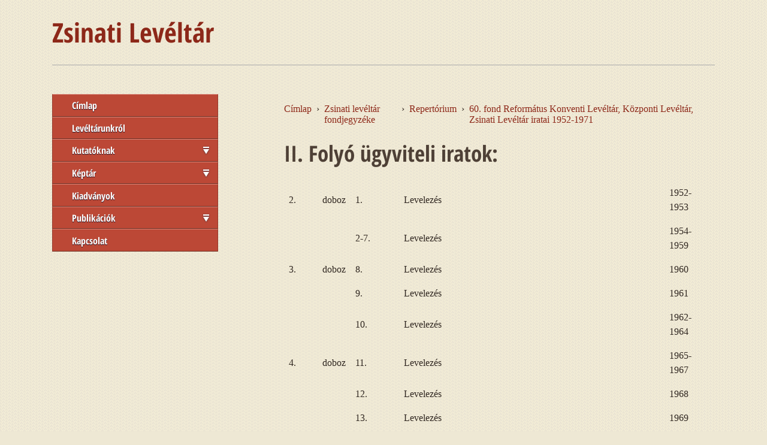

--- FILE ---
content_type: text/html; charset=UTF-8
request_url: https://zsinatileveltar.hu/tartalom/ii-folyo-ugyviteli-iratok
body_size: 4473
content:
<!DOCTYPE html>
<html lang="hu" dir="ltr">
  <head>
    <meta charset="utf-8" />
<meta name="Generator" content="Drupal 10 (https://www.drupal.org)" />
<meta name="MobileOptimized" content="width" />
<meta name="HandheldFriendly" content="true" />
<meta name="viewport" content="width=device-width, initial-scale=1.0" />
<link rel="icon" href="/themes/kystart_theme/favicon.ico" type="image/vnd.microsoft.icon" />
<link rel="alternate" hreflang="hu" href="https://zsinatileveltar.hu/tartalom/ii-folyo-ugyviteli-iratok" />
<link rel="canonical" href="https://zsinatileveltar.hu/tartalom/ii-folyo-ugyviteli-iratok" />
<link rel="shortlink" href="https://zsinatileveltar.hu/node/494" />
<link rel="prev" href="https://zsinatileveltar.hu/tartalom/i-iktato-konyvek" />
<link rel="up" href="https://zsinatileveltar.hu/tartalom/60-fond-reformatus-konventi-leveltar-kozponti-leveltar-zsinati-leveltar-iratai-1952-1971" />
<link rel="next" href="https://zsinatileveltar.hu/tartalom/61-fond-hit-es-szolgalat-mozgalma-iratai-a-reformatus-jovo-cimu-lap-mozgalma-1928-1930" />

    <title>II. Folyó ügyviteli iratok: | Zsinati Levéltár</title>
    <link rel="stylesheet" media="all" href="/files/css/css_LaVZiZmGZ3_CA1sKXVAxaiVgU9T8YmvkzvwPr9k2iwU.css?delta=0&amp;language=hu&amp;theme=kystart_theme&amp;include=eJwrriwuSc3VT0osTtXJBrITi0riSzJSc1P103PykxJz4otLKnNSASmfD1A" />
<link rel="stylesheet" media="all" href="/files/css/css_1bfqu8VlYfla3M_uVxg_BVEtfwP1M-Wha0z2xSlxzMA.css?delta=1&amp;language=hu&amp;theme=kystart_theme&amp;include=eJwrriwuSc3VT0osTtXJBrITi0riSzJSc1P103PykxJz4otLKnNSASmfD1A" />

    
  </head>
  <body>
        <a href="#main-content" class="visually-hidden focusable">
      Ugrás a tartalomra
    </a>
    
      <div class="dialog-off-canvas-main-canvas" data-off-canvas-main-canvas>
    <div class="hidden-md">
  <div class="flex mobile-nav">
    <input type="checkbox" name="toggle-menu" class="hidden" id="toggle-menu">
    <div class="text">
      <label for="toggle-menu" class="toggle toggle--menu">
        Menü
      </label>
    </div>
    <div class="menu w-full">
      
              <ul class="navigation-instance depth-0">
                          <li class="menu-item">
        <a href="https://zsinatileveltar.hu/" data-drupal-link-system-path="&lt;front&gt;">Címlap</a>
        <span class="icon icon--active"></span>
              </li>
                            <li class="menu-item">
        <a href="https://zsinatileveltar.hu/leveltarunkrol" data-drupal-link-system-path="node/2">Levéltárunkról</a>
        <span class="icon icon--active"></span>
              </li>
                            <li class="menu-item expanded">
        <a href="https://zsinatileveltar.hu/kutatoknak" data-drupal-link-system-path="node/3">Kutatóknak</a>
        <span class="icon icon--active"></span>
        <span class="icon icon--arrow"></span>
                                <ul class="depth-1">
                          <li class="menu-item">
        <a href="https://zsinatileveltar.hu/letoltheto-fondjegyzek" data-drupal-link-system-path="letoltheto-fondjegyzek">Letölthető fondjegyzék</a>
        <span class="icon icon--active"></span>
              </li>
                            <li class="menu-item">
        <a href="https://zsinatileveltar.hu/keresheto-fondjegyzek" data-drupal-link-system-path="node/544">Kereshető fondjegyzék</a>
        <span class="icon icon--active"></span>
              </li>
                            <li class="menu-item">
        <a href="https://zsinatileveltar.hu/kutatoknak" data-drupal-link-system-path="node/3">Kutatási szabályzat</a>
        <span class="icon icon--active"></span>
              </li>
              </ul>
  
              </li>
                            <li class="menu-item expanded">
        <a href="https://zsinatileveltar.hu/kepgaleria" data-drupal-link-system-path="image-galleries">Képtár</a>
        <span class="icon icon--active"></span>
        <span class="icon icon--arrow"></span>
                                <ul class="depth-1">
                          <li class="menu-item">
        <a href="https://zsinatileveltar.hu/kepgaleria/tiszai-arviz-1970" title="" data-drupal-link-system-path="node/553">1970. Tiszai árvíz</a>
        <span class="icon icon--active"></span>
              </li>
                            <li class="menu-item">
        <a href="https://zsinatileveltar.hu/kepgaleria/budapest-teologia-1953-1955" title="" data-drupal-link-system-path="node/557">Budapest Teológia 1953-1955</a>
        <span class="icon icon--active"></span>
              </li>
                            <li class="menu-item collapsed">
        <a href="https://zsinatileveltar.hu/kepgaleria/egyetemes-konvent" title="" data-drupal-link-system-path="node/549">Egyetemes Konvent</a>
        <span class="icon icon--active"></span>
              </li>
                            <li class="menu-item collapsed">
        <a href="https://zsinatileveltar.hu/kepgaleria/keresztyen-ifjusagi-egyesulet-kie-ymca" title="" data-drupal-link-system-path="node/555">Keresztyén Ifjúsági Egyesület - KIE (YMCA)</a>
        <span class="icon icon--active"></span>
              </li>
                            <li class="menu-item">
        <a href="https://zsinatileveltar.hu/kepgaleria/rombadontott-templomaink" title="" data-drupal-link-system-path="node/545">Rombadöntött templomaink</a>
        <span class="icon icon--active"></span>
              </li>
                            <li class="menu-item collapsed">
        <a href="https://zsinatileveltar.hu/kepgaleria/soli-deo-gloria-reformatus-diakszovetseg" title="" data-drupal-link-system-path="node/10">Soli Deo Gloria Református Diákszövetség</a>
        <span class="icon icon--active"></span>
              </li>
                            <li class="menu-item">
        <a href="https://zsinatileveltar.hu/kepgaleria/vizsolyi-biblia-hasonmas-kiadas-bemutatoja-1981" title="" data-drupal-link-system-path="node/556">Vizsolyi Biblia 1981</a>
        <span class="icon icon--active"></span>
              </li>
                            <li class="menu-item">
        <a href="https://zsinatileveltar.hu/kepgaleria/zsinati-szekhaz" title="" data-drupal-link-system-path="node/13">Zsinati Székház</a>
        <span class="icon icon--active"></span>
              </li>
                            <li class="menu-item collapsed">
        <a href="https://zsinatileveltar.hu/kepgaleria/zsinat" title="" data-drupal-link-system-path="node/547">Zsinat</a>
        <span class="icon icon--active"></span>
              </li>
              </ul>
  
              </li>
                            <li class="menu-item">
        <a href="https://zsinatileveltar.hu/kiadvanyok" data-drupal-link-system-path="node/61">Kiadványok</a>
        <span class="icon icon--active"></span>
              </li>
                            <li class="menu-item expanded">
        <a href="https://zsinatileveltar.hu/leveltarunk-publikacioi" data-drupal-link-system-path="node/7">Publikációk</a>
        <span class="icon icon--active"></span>
        <span class="icon icon--arrow"></span>
                                <ul class="depth-1">
                          <li class="menu-item">
        <a href="https://zsinatileveltar.hu/ravasz-laszlo-es-a-zsidomentes" data-drupal-link-system-path="node/8">Ravasz László és a zsidómentés</a>
        <span class="icon icon--active"></span>
              </li>
                            <li class="menu-item">
        <a href="https://zsinatileveltar.hu/node/6" data-drupal-link-system-path="node/6">László Ravasz and his role in rescuing jews</a>
        <span class="icon icon--active"></span>
              </li>
                            <li class="menu-item">
        <a href="https://zsinatileveltar.hu/a-magyarorszagi-reformatus-egyhaz-tortenete-a-kommunista-idokben-1945-1989" data-drupal-link-system-path="node/16">A Magyarországi Református Egyház története a kommunista időkben (1945-1989)</a>
        <span class="icon icon--active"></span>
              </li>
                            <li class="menu-item">
        <a href="https://zsinatileveltar.hu/a-reformatus-iskolak-allamositasa" data-drupal-link-system-path="node/146">A református iskolák államosítása</a>
        <span class="icon icon--active"></span>
              </li>
                            <li class="menu-item">
        <a href="https://zsinatileveltar.hu/node/17" data-drupal-link-system-path="node/17">A special circumstance of the spread of the reformed faith in Hungary in the 16th century.</a>
        <span class="icon icon--active"></span>
              </li>
                            <li class="menu-item">
        <a href="https://zsinatileveltar.hu/node/18" data-drupal-link-system-path="node/18">History of the Hungarian Reformed Church through the Communist Era (1945-1989)</a>
        <span class="icon icon--active"></span>
              </li>
                            <li class="menu-item">
        <a href="https://zsinatileveltar.hu/soos-geza-a-jezus-krisztus-jo-viteze" data-drupal-link-system-path="node/145">Soos Géza a &quot;Jézus Krisztus jó vitéze&quot;</a>
        <span class="icon icon--active"></span>
              </li>
                            <li class="menu-item">
        <a href="https://zsinatileveltar.hu/szarszo-43" data-drupal-link-system-path="node/578">Szárszó &#039;43</a>
        <span class="icon icon--active"></span>
              </li>
              </ul>
  
              </li>
                            <li class="menu-item">
        <a href="/kapcsolat">Kapcsolat</a>
        <span class="icon icon--active"></span>
              </li>
              </ul>
  


    </div>
  </div>
</div>
<div class="layout-container">
  <header role="banner" class="site-header">
      <div>
    <div id="block-kystart-theme-site-branding">
  
    
          <div id="site-name"><a href="https://zsinatileveltar.hu/" rel="home">Zsinati Levéltár</a></div>
    
</div>

  </div>

  </header>

  <main role="main">
    <a id="main-content" tabindex="-1"></a>
          <aside class="layout-sidebar-first" role="complementary">
          <div>
    <nav role="navigation" aria-labelledby="block-kystart-theme-main-menu-menu" id="block-kystart-theme-main-menu" class="hidden block-md">
            
  <h2 class="visually-hidden" id="block-kystart-theme-main-menu-menu">Fő navigáció</h2>
  

        
              <ul class="navigation-instance depth-0">
                          <li class="menu-item">
        <a href="https://zsinatileveltar.hu/" data-drupal-link-system-path="&lt;front&gt;">Címlap</a>
        <span class="icon icon--active"></span>
              </li>
                            <li class="menu-item">
        <a href="https://zsinatileveltar.hu/leveltarunkrol" data-drupal-link-system-path="node/2">Levéltárunkról</a>
        <span class="icon icon--active"></span>
              </li>
                            <li class="menu-item expanded">
        <a href="https://zsinatileveltar.hu/kutatoknak" data-drupal-link-system-path="node/3">Kutatóknak</a>
        <span class="icon icon--active"></span>
        <span class="icon icon--arrow"></span>
                                <ul class="depth-1">
                          <li class="menu-item">
        <a href="https://zsinatileveltar.hu/letoltheto-fondjegyzek" data-drupal-link-system-path="letoltheto-fondjegyzek">Letölthető fondjegyzék</a>
        <span class="icon icon--active"></span>
              </li>
                            <li class="menu-item">
        <a href="https://zsinatileveltar.hu/keresheto-fondjegyzek" data-drupal-link-system-path="node/544">Kereshető fondjegyzék</a>
        <span class="icon icon--active"></span>
              </li>
                            <li class="menu-item">
        <a href="https://zsinatileveltar.hu/kutatoknak" data-drupal-link-system-path="node/3">Kutatási szabályzat</a>
        <span class="icon icon--active"></span>
              </li>
              </ul>
  
              </li>
                            <li class="menu-item expanded">
        <a href="https://zsinatileveltar.hu/kepgaleria" data-drupal-link-system-path="image-galleries">Képtár</a>
        <span class="icon icon--active"></span>
        <span class="icon icon--arrow"></span>
                                <ul class="depth-1">
                          <li class="menu-item">
        <a href="https://zsinatileveltar.hu/kepgaleria/tiszai-arviz-1970" title="" data-drupal-link-system-path="node/553">1970. Tiszai árvíz</a>
        <span class="icon icon--active"></span>
              </li>
                            <li class="menu-item">
        <a href="https://zsinatileveltar.hu/kepgaleria/budapest-teologia-1953-1955" title="" data-drupal-link-system-path="node/557">Budapest Teológia 1953-1955</a>
        <span class="icon icon--active"></span>
              </li>
                            <li class="menu-item expanded">
        <a href="https://zsinatileveltar.hu/kepgaleria/egyetemes-konvent" title="" data-drupal-link-system-path="node/549">Egyetemes Konvent</a>
        <span class="icon icon--active"></span>
        <span class="icon icon--arrow"></span>
                                <ul class="depth-2">
                          <li class="menu-item">
        <a href="https://zsinatileveltar.hu/kepgaleria/egyetemes-konvent-1954" title="" data-drupal-link-system-path="node/550">Egyetemes Konvent 1954</a>
        <span class="icon icon--active"></span>
              </li>
                            <li class="menu-item">
        <a href="https://zsinatileveltar.hu/kepgaleria/egyetemes-konvent-1955" title="" data-drupal-link-system-path="node/551">Egyetemes Konvent 1955</a>
        <span class="icon icon--active"></span>
              </li>
                            <li class="menu-item">
        <a href="https://zsinatileveltar.hu/kepgaleria/egyetemes-konvent-1958" title="" data-drupal-link-system-path="node/552">Egyetemes Konvent 1958</a>
        <span class="icon icon--active"></span>
              </li>
              </ul>
  
              </li>
                            <li class="menu-item expanded">
        <a href="https://zsinatileveltar.hu/kepgaleria/keresztyen-ifjusagi-egyesulet-kie-ymca" title="" data-drupal-link-system-path="node/555">Keresztyén Ifjúsági Egyesület - KIE (YMCA)</a>
        <span class="icon icon--active"></span>
        <span class="icon icon--arrow"></span>
                                <ul class="depth-2">
                          <li class="menu-item">
        <a href="https://zsinatileveltar.hu/kepgaleria/walter-teeuwissen" title="" data-drupal-link-system-path="node/554">Walter Teeuwissen</a>
        <span class="icon icon--active"></span>
              </li>
              </ul>
  
              </li>
                            <li class="menu-item">
        <a href="https://zsinatileveltar.hu/kepgaleria/rombadontott-templomaink" title="" data-drupal-link-system-path="node/545">Rombadöntött templomaink</a>
        <span class="icon icon--active"></span>
              </li>
                            <li class="menu-item expanded">
        <a href="https://zsinatileveltar.hu/kepgaleria/soli-deo-gloria-reformatus-diakszovetseg" title="" data-drupal-link-system-path="node/10">Soli Deo Gloria Református Diákszövetség</a>
        <span class="icon icon--active"></span>
        <span class="icon icon--arrow"></span>
                                <ul class="depth-2">
                          <li class="menu-item">
        <a href="https://zsinatileveltar.hu/kepgaleria/balatonszarszo-1943" title="" data-drupal-link-system-path="node/546">Balatonszárszó, 1943</a>
        <span class="icon icon--active"></span>
              </li>
                            <li class="menu-item">
        <a href="/kepgaleria/kis-magyar-daloskonyv">Kis Magyar Daloskönyv</a>
        <span class="icon icon--active"></span>
              </li>
                            <li class="menu-item">
        <a href="/kepgaleria/kollegiumi-kate">Kollégiumi Káté</a>
        <span class="icon icon--active"></span>
              </li>
                            <li class="menu-item">
        <a href="/kepgaleria/konferenciai-enekeskonyv">Konferenciai Énekeskönyv</a>
        <span class="icon icon--active"></span>
              </li>
                            <li class="menu-item">
        <a href="/kepgaleria/memento">Memento</a>
        <span class="icon icon--active"></span>
              </li>
                            <li class="menu-item">
        <a href="/kepgaleria/sdg-kiskate">SDG Kiskáté</a>
        <span class="icon icon--active"></span>
              </li>
                            <li class="menu-item">
        <a href="/kepgaleria/sdg-kozepiskolas-collegium">SDG középiskolás Collegium</a>
        <span class="icon icon--active"></span>
              </li>
                            <li class="menu-item">
        <a href="/kepgaleria/soos-geza-konyv">Soós Géza könyv</a>
        <span class="icon icon--active"></span>
              </li>
                            <li class="menu-item">
        <a href="/kepgaleria/szarszoi-fuzetek-12">Szárszói Füzetek 12.</a>
        <span class="icon icon--active"></span>
              </li>
                            <li class="menu-item">
        <a href="/kepgaleria/tiz-kanon">Tíz kánon</a>
        <span class="icon icon--active"></span>
              </li>
              </ul>
  
              </li>
                            <li class="menu-item">
        <a href="https://zsinatileveltar.hu/kepgaleria/vizsolyi-biblia-hasonmas-kiadas-bemutatoja-1981" title="" data-drupal-link-system-path="node/556">Vizsolyi Biblia 1981</a>
        <span class="icon icon--active"></span>
              </li>
                            <li class="menu-item">
        <a href="https://zsinatileveltar.hu/kepgaleria/zsinati-szekhaz" title="" data-drupal-link-system-path="node/13">Zsinati Székház</a>
        <span class="icon icon--active"></span>
              </li>
                            <li class="menu-item expanded">
        <a href="https://zsinatileveltar.hu/kepgaleria/zsinat" title="" data-drupal-link-system-path="node/547">Zsinat</a>
        <span class="icon icon--active"></span>
        <span class="icon icon--arrow"></span>
                                <ul class="depth-2">
                          <li class="menu-item">
        <a href="https://zsinatileveltar.hu/kepgaleria/1881-debreceni-zsinat" title="" data-drupal-link-system-path="node/548">1881. Debreceni zsinat</a>
        <span class="icon icon--active"></span>
              </li>
              </ul>
  
              </li>
              </ul>
  
              </li>
                            <li class="menu-item">
        <a href="https://zsinatileveltar.hu/kiadvanyok" data-drupal-link-system-path="node/61">Kiadványok</a>
        <span class="icon icon--active"></span>
              </li>
                            <li class="menu-item expanded">
        <a href="https://zsinatileveltar.hu/leveltarunk-publikacioi" data-drupal-link-system-path="node/7">Publikációk</a>
        <span class="icon icon--active"></span>
        <span class="icon icon--arrow"></span>
                                <ul class="depth-1">
                          <li class="menu-item">
        <a href="https://zsinatileveltar.hu/ravasz-laszlo-es-a-zsidomentes" data-drupal-link-system-path="node/8">Ravasz László és a zsidómentés</a>
        <span class="icon icon--active"></span>
              </li>
                            <li class="menu-item">
        <a href="https://zsinatileveltar.hu/node/6" data-drupal-link-system-path="node/6">László Ravasz and his role in rescuing jews</a>
        <span class="icon icon--active"></span>
              </li>
                            <li class="menu-item">
        <a href="https://zsinatileveltar.hu/a-magyarorszagi-reformatus-egyhaz-tortenete-a-kommunista-idokben-1945-1989" data-drupal-link-system-path="node/16">A Magyarországi Református Egyház története a kommunista időkben (1945-1989)</a>
        <span class="icon icon--active"></span>
              </li>
                            <li class="menu-item">
        <a href="https://zsinatileveltar.hu/a-reformatus-iskolak-allamositasa" data-drupal-link-system-path="node/146">A református iskolák államosítása</a>
        <span class="icon icon--active"></span>
              </li>
                            <li class="menu-item">
        <a href="https://zsinatileveltar.hu/node/17" data-drupal-link-system-path="node/17">A special circumstance of the spread of the reformed faith in Hungary in the 16th century.</a>
        <span class="icon icon--active"></span>
              </li>
                            <li class="menu-item">
        <a href="https://zsinatileveltar.hu/node/18" data-drupal-link-system-path="node/18">History of the Hungarian Reformed Church through the Communist Era (1945-1989)</a>
        <span class="icon icon--active"></span>
              </li>
                            <li class="menu-item">
        <a href="https://zsinatileveltar.hu/soos-geza-a-jezus-krisztus-jo-viteze" data-drupal-link-system-path="node/145">Soos Géza a &quot;Jézus Krisztus jó vitéze&quot;</a>
        <span class="icon icon--active"></span>
              </li>
                            <li class="menu-item">
        <a href="https://zsinatileveltar.hu/szarszo-43" data-drupal-link-system-path="node/578">Szárszó &#039;43</a>
        <span class="icon icon--active"></span>
              </li>
              </ul>
  
              </li>
                            <li class="menu-item">
        <a href="/kapcsolat">Kapcsolat</a>
        <span class="icon icon--active"></span>
              </li>
              </ul>
  


  </nav>

  </div>

      </aside>
    
    <div class="layout-content">
      
        <div>
    <div data-drupal-messages-fallback class="hidden"></div>
<div id="block-kystart-theme-breadcrumbs">
  
    
        <nav role="navigation" class="breadcrumb" aria-labelledby="system-breadcrumb">
    <h2 id="system-breadcrumb" class="visually-hidden">Morzsa</h2>
    <ul>
          <li>
                  <a href="https://zsinatileveltar.hu/">Címlap</a>
              </li>
          <li>
                  <a href="https://zsinatileveltar.hu/tartalom/zsinati-leveltar-fondjegyzeke">Zsinati levéltár fondjegyzéke</a>
              </li>
          <li>
                  <a href="https://zsinatileveltar.hu/tartalom/repertorium">Repertórium</a>
              </li>
          <li>
                  <a href="https://zsinatileveltar.hu/tartalom/60-fond-reformatus-konventi-leveltar-kozponti-leveltar-zsinati-leveltar-iratai-1952-1971">60. fond Református Konventi Levéltár, Központi Levéltár, Zsinati Levéltár iratai 1952-1971</a>
              </li>
        </ul>
  </nav>

  </div>
<div id="block-kystart-theme-page-title">
  
    
      
  <h1><span>II. Folyó ügyviteli iratok:</span>
</h1>


  </div>
<div id="block-kystart-theme-kystart-theme-system-main">
  
    
      <article data-history-node-id="494">

  
    

  
  <div>
    
            <div class="clearfix field field--name-body field--type-text-with-summary field--label-hidden field__item"><table class="MsoNormalTable" border="0" cellspacing="0" cellpadding="0"><tr><td> <p class="MsoNormal">2.</p> </td> <td> <p class="MsoNormal"> </p> </td> <td> <p class="MsoNormal">doboz</p> </td> <td> <p class="MsoNormal">1.</p> </td> <td> <p class="MsoNormal"> </p> </td> <td> <p class="MsoNormal">Levelezés</p> </td> <td> <p class="MsoNormal">1952-1953</p> </td> </tr><tr><td> <p class="MsoNormal"> </p> </td> <td> <p class="MsoNormal"> </p> </td> <td> <p class="MsoNormal"> </p> </td> <td> <p class="MsoNormal">2-7.</p> </td> <td> <p class="MsoNormal"> </p> </td> <td> <p class="MsoNormal">Levelezés</p> </td> <td> <p class="MsoNormal">1954-1959</p> </td> </tr><tr><td> <p class="MsoNormal">3.</p> </td> <td> <p class="MsoNormal"> </p> </td> <td> <p class="MsoNormal">doboz</p> </td> <td> <p class="MsoNormal">8.</p> </td> <td> <p class="MsoNormal"> </p> </td> <td> <p class="MsoNormal">Levelezés</p> </td> <td> <p class="MsoNormal">1960</p> </td> </tr><tr><td> <p class="MsoNormal"> </p> </td> <td> <p class="MsoNormal"> </p> </td> <td> <p class="MsoNormal"> </p> </td> <td> <p class="MsoNormal">9.</p> </td> <td> <p class="MsoNormal"> </p> </td> <td> <p class="MsoNormal">Levelezés</p> </td> <td> <p class="MsoNormal">1961</p> </td> </tr><tr><td> <p class="MsoNormal"> </p> </td> <td> <p class="MsoNormal"> </p> </td> <td> <p class="MsoNormal"> </p> </td> <td> <p class="MsoNormal">10.</p> </td> <td> <p class="MsoNormal"> </p> </td> <td> <p class="MsoNormal">Levelezés</p> </td> <td> <p class="MsoNormal">1962-1964</p> </td> </tr><tr><td> <p class="MsoNormal">4.</p> </td> <td> <p class="MsoNormal"> </p> </td> <td> <p class="MsoNormal">doboz</p> </td> <td> <p class="MsoNormal">11.</p> </td> <td> <p class="MsoNormal"> </p> </td> <td> <p class="MsoNormal">Levelezés</p> </td> <td> <p class="MsoNormal">1965-1967</p> </td> </tr><tr><td> <p class="MsoNormal"> </p> </td> <td> <p class="MsoNormal"> </p> </td> <td> <p class="MsoNormal"> </p> </td> <td> <p class="MsoNormal">12.</p> </td> <td> <p class="MsoNormal"> </p> </td> <td> <p class="MsoNormal">Levelezés</p> </td> <td> <p class="MsoNormal">1968</p> </td> </tr><tr><td> <p class="MsoNormal"> </p> </td> <td> <p class="MsoNormal"> </p> </td> <td> <p class="MsoNormal"> </p> </td> <td> <p class="MsoNormal">13.</p> </td> <td> <p class="MsoNormal"> </p> </td> <td> <p class="MsoNormal">Levelezés</p> </td> <td> <p class="MsoNormal">1969</p> </td> </tr><tr><td> <p class="MsoNormal"> </p> </td> <td> <p class="MsoNormal"> </p> </td> <td> <p class="MsoNormal"> </p> </td> <td> <p class="MsoNormal">14.</p> </td> <td> <p class="MsoNormal"> </p> </td> <td> <p class="MsoNormal">Levelezés</p> </td> <td> <p class="MsoNormal">1970</p> </td> </tr><tr><td> <p class="MsoNormal"> </p> </td> <td> <p class="MsoNormal"> </p> </td> <td> <p class="MsoNormal"> </p> </td> <td> <p class="MsoNormal">15.</p> </td> <td> <p class="MsoNormal"> </p> </td> <td> <p class="MsoNormal">Levelezés</p> </td> <td> <p class="MsoNormal">1971</p> </td> </tr><tr><td> <p class="MsoNormal"> </p> </td> <td> <p class="MsoNormal"> </p> </td> <td> <p class="MsoNormal"> </p> </td> <td> <p class="MsoNormal">16.</p> </td> <td> <p class="MsoNormal"> </p> </td> <td> <p class="MsoNormal">Levelezés</p> </td> <td> <p class="MsoNormal">1972-1973</p> </td> </tr><tr><td> <p class="MsoNormal">5.</p> </td> <td> <p class="MsoNormal">a.</p> </td> <td> <p class="MsoNormal">doboz</p> </td> <td> <p class="MsoNormal">17.</p> </td> <td> <p class="MsoNormal"> </p> </td> <td> <p class="MsoNormal">Levelezés</p> </td> <td> <p class="MsoNormal">1974-1975</p> </td> </tr><tr><td> <p class="MsoNormal"> </p> </td> <td> <p class="MsoNormal"> </p> </td> <td> <p class="MsoNormal"> </p> </td> <td> <p class="MsoNormal">18.</p> </td> <td> <p class="MsoNormal"> </p> </td> <td> <p class="MsoNormal">Levelezés</p> </td> <td> <p class="MsoNormal">1976</p> </td> </tr><tr><td> <p class="MsoNormal"> </p> </td> <td> <p class="MsoNormal"> </p> </td> <td> <p class="MsoNormal"> </p> </td> <td> <p class="MsoNormal">19.</p> </td> <td> <p class="MsoNormal"> </p> </td> <td> <p class="MsoNormal">Levelezés</p> </td> <td> <p class="MsoNormal">1977</p> </td> </tr><tr><td> <p class="MsoNormal"> </p> </td> <td> <p class="MsoNormal"> </p> </td> <td> <p class="MsoNormal"> </p> </td> <td> <p class="MsoNormal">20.</p> </td> <td> <p class="MsoNormal"> </p> </td> <td> <p class="MsoNormal">Levelezés</p> </td> <td> <p class="MsoNormal">1978</p> </td> </tr><tr><td> <p class="MsoNormal"> </p> </td> <td> <p class="MsoNormal"> </p> </td> <td> <p class="MsoNormal"> </p> </td> <td> <p class="MsoNormal">21.</p> </td> <td> <p class="MsoNormal"> </p> </td> <td> <p class="MsoNormal">Levelezés</p> </td> <td> <p class="MsoNormal">1979</p> </td> </tr><tr><td> <p class="MsoNormal"> </p> </td> <td> <p class="MsoNormal"> </p> </td> <td> <p class="MsoNormal"> </p> </td> <td> <p class="MsoNormal">22.</p> </td> <td> <p class="MsoNormal"> </p> </td> <td> <p class="MsoNormal">Levelezés</p> </td> <td> <p class="MsoNormal">1980</p> </td> </tr><tr><td> <p class="MsoNormal">5.</p> </td> <td> <p class="MsoNormal">b.</p> </td> <td> <p class="MsoNormal">doboz</p> </td> <td> <p class="MsoNormal">23.</p> </td> <td> <p class="MsoNormal"> </p> </td> <td> <p class="MsoNormal">Levelezés</p> </td> <td> <p class="MsoNormal">1981</p> </td> </tr><tr><td> <p class="MsoNormal"> </p> </td> <td> <p class="MsoNormal"> </p> </td> <td> <p class="MsoNormal"> </p> </td> <td> <p class="MsoNormal">24-25.</p> </td> <td> <p class="MsoNormal"> </p> </td> <td> <p class="MsoNormal">hiányzik</p> </td> <td> <p class="MsoNormal"> </p> </td> </tr><tr><td> <p class="MsoNormal"> </p> </td> <td> <p class="MsoNormal"> </p> </td> <td> <p class="MsoNormal"> </p> </td> <td> <p class="MsoNormal">26.</p> </td> <td> <p class="MsoNormal"> </p> </td> <td> <p class="MsoNormal">Levelezés</p> </td> <td> <p class="MsoNormal">1984</p> </td> </tr><tr><td> <p class="MsoNormal"> </p> </td> <td> <p class="MsoNormal"> </p> </td> <td> <p class="MsoNormal"> </p> </td> <td> <p class="MsoNormal">27.</p> </td> <td> <p class="MsoNormal"> </p> </td> <td> <p class="MsoNormal">Levelezés</p> </td> <td> <p class="MsoNormal">1985</p> </td> </tr><tr><td> <p class="MsoNormal">6.</p> </td> <td> <p class="MsoNormal"> </p> </td> <td> <p class="MsoNormal">doboz</p> </td> <td> <p class="MsoNormal"> </p> </td> <td> <p class="MsoNormal"> </p> </td> <td> <p class="MsoNormal">Vegyes adminisztratív iratok:</p> </td> <td> <p class="MsoNormal"> </p> </td> </tr><tr><td> <p class="MsoNormal"> </p> </td> <td> <p class="MsoNormal"> </p> </td> <td> <p class="MsoNormal"> </p> </td> <td> <p class="MsoNormal">1.</p> </td> <td> <p class="MsoNormal">a.</p> </td> <td> <p class="MsoNormal">Vegyes levéltéri feljegyzések</p> </td> <td> <p class="MsoNormal">1971-ig</p> </td> </tr><tr><td> <p class="MsoNormal"> </p> </td> <td> <p class="MsoNormal"> </p> </td> <td> <p class="MsoNormal"> </p> </td> <td> <p class="MsoNormal"> </p> </td> <td> <p class="MsoNormal">b.</p> </td> <td> <p class="MsoNormal">Vegyes levéltári iratok</p> </td> <td> <p class="MsoNormal">1971-1975</p> </td> </tr><tr><td> <p class="MsoNormal"> </p> </td> <td> <p class="MsoNormal"> </p> </td> <td> <p class="MsoNormal"> </p> </td> <td> <p class="MsoNormal">2.</p> </td> <td> <p class="MsoNormal"> </p> </td> <td> <p class="MsoNormal">Gyűjteményi Főigazgatással kapcsolatos iratok</p> </td> <td> <p class="MsoNormal"> </p> </td> </tr><tr><td> <p class="MsoNormal"> </p> </td> <td> <p class="MsoNormal"> </p> </td> <td> <p class="MsoNormal"> </p> </td> <td> <p class="MsoNormal">3.</p> </td> <td> <p class="MsoNormal"> </p> </td> <td> <p class="MsoNormal">Levéltári kutatással, adatkereséssel kapcsolatos iratok</p> </td> <td> <p class="MsoNormal">1968-1976</p> </td> </tr><tr><td> <p class="MsoNormal"> </p> </td> <td> <p class="MsoNormal"> </p> </td> <td> <p class="MsoNormal"> </p> </td> <td> <p class="MsoNormal">4.</p> </td> <td> <p class="MsoNormal"> </p> </td> <td> <p class="MsoNormal">Kitöltött kérőlapok</p> </td> <td> <p class="MsoNormal">1968-1979</p> </td> </tr><tr><td> <p class="MsoNormal"> </p> </td> <td> <p class="MsoNormal"> </p> </td> <td> <p class="MsoNormal"> </p> </td> <td> <p class="MsoNormal">5.</p> </td> <td> <p class="MsoNormal">a.</p> </td> <td> <p class="MsoNormal">Konventi alagsori irattár abc sorrendbeni jegyzék</p> </td> <td> <p class="MsoNormal"> </p> </td> </tr><tr><td> <p class="MsoNormal"> </p> </td> <td> <p class="MsoNormal"> </p> </td> <td> <p class="MsoNormal"> </p> </td> <td> <p class="MsoNormal"> </p> </td> <td> <p class="MsoNormal">b.</p> </td> <td> <p class="MsoNormal">Konventi alagsori irattár abc sorrendbeni jegyzék</p> </td> <td> <p class="MsoNormal"> </p> </td> </tr><tr><td> <p class="MsoNormal">7.</p> </td> <td> <p class="MsoNormal"> </p> </td> <td> <p class="MsoNormal">doboz</p> </td> <td> <p class="MsoNormal">1.</p> </td> <td> <p class="MsoNormal"> </p> </td> <td> <p class="MsoNormal">Régi nyomtatványtár anyagáról kimutatás</p> </td> <td> <p class="MsoNormal"> </p> </td> </tr><tr><td> <p class="MsoNormal"> </p> </td> <td> <p class="MsoNormal"> </p> </td> <td> <p class="MsoNormal"> </p> </td> <td> <p class="MsoNormal">2.</p> </td> <td> <p class="MsoNormal"> </p> </td> <td> <p class="MsoNormal">Régi alapleltárak, (melyek már újra gépeltettek)</p> </td> <td> <p class="MsoNormal"> </p> </td> </tr><tr><td> <p class="MsoNormal"> </p> </td> <td> <p class="MsoNormal"> </p> </td> <td> <p class="MsoNormal"> </p> </td> <td> <p class="MsoNormal">3.</p> </td> <td> <p class="MsoNormal"> </p> </td> <td> <p class="MsoNormal">A Konventi Levéltár régi alapleltárai és repertóriumai (másodpéldány)</p> </td> <td> <p class="MsoNormal"> </p> </td> </tr><tr><td> <p class="MsoNormal">8.</p> </td> <td> <p class="MsoNormal"> </p> </td> <td> <p class="MsoNormal">doboz</p> </td> <td> <p class="MsoNormal">1.</p> </td> <td> <p class="MsoNormal"> </p> </td> <td> <p class="MsoNormal">Nyomtatvány és folyóirattár régi név és tárgymutatója</p> </td> <td> <p class="MsoNormal">1966</p> </td> </tr><tr><td> <p class="MsoNormal"> </p> </td> <td> <p class="MsoNormal"> </p> </td> <td> <p class="MsoNormal"> </p> </td> <td> <p class="MsoNormal">2.</p> </td> <td> <p class="MsoNormal"> </p> </td> <td> <p class="MsoNormal">A levéltárban volt folyóiratok jegyzéke és átadásukkal kapcsolatos iratok</p> </td> <td> <p class="MsoNormal">1963</p> </td> </tr><tr><td> <p class="MsoNormal"> </p> </td> <td> <p class="MsoNormal"> </p> </td> <td> <p class="MsoNormal"> </p> </td> <td> <p class="MsoNormal">3.</p> </td> <td> <p class="MsoNormal"> </p> </td> <td> <p class="MsoNormal">Folyóirat anyag</p> </td> <td> <p class="MsoNormal">1970</p> </td> </tr><tr><td> <p class="MsoNormal"> </p> </td> <td> <p class="MsoNormal"> </p> </td> <td> <p class="MsoNormal"> </p> </td> <td> <p class="MsoNormal">4.</p> </td> <td> <p class="MsoNormal"> </p> </td> <td> <p class="MsoNormal">Folyóirattár leltára. A Ráday Könyvtárnak átadatott.)</p> </td> <td> <p class="MsoNormal"> </p> </td> </tr><tr><td> <p class="MsoNormal"> </p> </td> <td> <p class="MsoNormal"> </p> </td> <td> <p class="MsoNormal"> </p> </td> <td> <p class="MsoNormal">5.</p> </td> <td> <p class="MsoNormal"> </p> </td> <td> <p class="MsoNormal">Begyűlt és szétosztandó folyóiratok jegyzéke</p> </td> <td> <p class="MsoNormal"> </p> </td> </tr><tr><td> <p class="MsoNormal"> </p> </td> <td> <p class="MsoNormal"> </p> </td> <td> <p class="MsoNormal"> </p> </td> <td> <p class="MsoNormal">6.</p> </td> <td> <p class="MsoNormal"> </p> </td> <td> <p class="MsoNormal">Felkínálandó folyóiratok jegyzéke</p> </td> <td> <p class="MsoNormal"> </p> </td> </tr><tr><td> <p class="MsoNormal"> </p> </td> <td> <p class="MsoNormal"> </p> </td> <td> <p class="MsoNormal"> </p> </td> <td> <p class="MsoNormal">7.</p> </td> <td> <p class="MsoNormal"> </p> </td> <td> <p class="MsoNormal">Jalsoviczky Sándorék egyházi jegyzőkönyv adományai</p> </td> <td> <p class="MsoNormal"> </p> </td> </tr><tr><td> <p class="MsoNormal"> </p> </td> <td> <p class="MsoNormal"> </p> </td> <td> <p class="MsoNormal"> </p> </td> <td> <p class="MsoNormal">8.</p> </td> <td> <p class="MsoNormal"> </p> </td> <td> <p class="MsoNormal">Lapok, folyóiratok jegyzéke</p> </td> <td> <p class="MsoNormal"> </p> </td> </tr><tr><td> <p class="MsoNormal">9.</p> </td> <td> <p class="MsoNormal"> </p> </td> <td> <p class="MsoNormal">doboz</p> </td> <td> <p class="MsoNormal">1.</p> </td> <td> <p class="MsoNormal"> </p> </td> <td> <p class="MsoNormal">Iratkeresési és adatszolgálati napló</p> </td> <td> <p class="MsoNormal">1965-1971</p> </td> </tr><tr><td> <p class="MsoNormal"> </p> </td> <td> <p class="MsoNormal"> </p> </td> <td> <p class="MsoNormal"> </p> </td> <td> <p class="MsoNormal">2.</p> </td> <td> <p class="MsoNormal"> </p> </td> <td> <p class="MsoNormal">Kutatási és kölcsönzési napló</p> </td> <td> <p class="MsoNormal">1958-1969</p> </td> </tr><tr><td> <p class="MsoNormal"> </p> </td> <td> <p class="MsoNormal"> </p> </td> <td> <p class="MsoNormal"> </p> </td> <td> <p class="MsoNormal">3.</p> </td> <td> <p class="MsoNormal"> </p> </td> <td> <p class="MsoNormal">Konventek iratai, agentiális akták, jegyzőkönyvek, mutatók</p> </td> <td> <p class="MsoNormal"> </p> </td> </tr><tr><td> <p class="MsoNormal"> </p> </td> <td> <p class="MsoNormal"> </p> </td> <td> <p class="MsoNormal"> </p> </td> <td> <p class="MsoNormal">4.</p> </td> <td> <p class="MsoNormal"> </p> </td> <td> <p class="MsoNormal">Repertóriumok és egyéb nyilvántartások könyve</p> </td> <td> <p class="MsoNormal"> </p> </td> </tr><tr><td> <p class="MsoNormal"> </p> </td> <td> <p class="MsoNormal"> </p> </td> <td> <p class="MsoNormal"> </p> </td> <td> <p class="MsoNormal">5.</p> </td> <td> <p class="MsoNormal"> </p> </td> <td> <p class="MsoNormal">Címkönyv</p> </td> <td> <p class="MsoNormal"> </p> </td> </tr><tr><td> <p class="MsoNormal"> </p> </td> <td> <p class="MsoNormal"> </p> </td> <td> <p class="MsoNormal"> </p> </td> <td> <p class="MsoNormal">6.</p> </td> <td> <p class="MsoNormal"> </p> </td> <td> <p class="MsoNormal">Nevek, címek könyve</p> </td> <td> <p class="MsoNormal"> </p> </td> </tr><tr><td> <p class="MsoNormal"> </p> </td> <td> <p class="MsoNormal"> </p> </td> <td> <p class="MsoNormal"> </p> </td> <td> <p class="MsoNormal">7.</p> </td> <td> <p class="MsoNormal"> </p> </td> <td> <p class="MsoNormal">A Konvent leltára</p> </td> <td> <p class="MsoNormal">1951-1952</p> </td> </tr><tr><td> <p class="MsoNormal"> </p> </td> <td> <p class="MsoNormal"> </p> </td> <td> <p class="MsoNormal"> </p> </td> <td> <p class="MsoNormal">8.</p> </td> <td> <p class="MsoNormal"> </p> </td> <td> <p class="MsoNormal">Iratrendezési napló</p> </td> <td> <p class="MsoNormal"> </p> </td> </tr><tr><td> <p class="MsoNormal"> </p> </td> <td> <p class="MsoNormal"> </p> </td> <td> <p class="MsoNormal"> </p> </td> <td> <p class="MsoNormal">9.</p> </td> <td> <p class="MsoNormal"> </p> </td> <td> <p class="MsoNormal">REKSZ és Ökumené iratai rendezése</p> </td> <td> <p class="MsoNormal">1965</p> </td> </tr><tr><td> <p class="MsoNormal"> </p> </td> <td> <p class="MsoNormal"> </p> </td> <td> <p class="MsoNormal"> </p> </td> <td> <p class="MsoNormal">10.</p> </td> <td> <p class="MsoNormal"> </p> </td> <td> <p class="MsoNormal">Bethesdai iratok rendezési naplója</p> </td> <td> <p class="MsoNormal">1923-1953</p> </td> </tr><tr><td> <p class="MsoNormal"> </p> </td> <td> <p class="MsoNormal"> </p> </td> <td> <p class="MsoNormal"> </p> </td> <td> <p class="MsoNormal">11.</p> </td> <td> <p class="MsoNormal"> </p> </td> <td> <p class="MsoNormal">Telefonhívások nyilvántartása</p> </td> <td> <p class="MsoNormal">1966. 1971</p> </td> </tr></table><p class="MsoNormal"> </p> <p class="MsoNormal"> </p> <p class="MsoNormal"> </p></div>
        <nav role="navigation" class="book-navigation" aria-labelledby="book-label-148">
    
          <ul class="page-links">
              <li>
          <a href="https://zsinatileveltar.hu/tartalom/i-iktato-konyvek" rel="prev" title="Ugrás az előző oldalra"><b>‹</b> I. Iktató könyvek:</a>
        </li>
                    <li>
          <a href="https://zsinatileveltar.hu/tartalom/60-fond-reformatus-konventi-leveltar-kozponti-leveltar-zsinati-leveltar-iratai-1952-1971" title="Ugrás a szülő lapra.">Fel</a>
        </li>
                    <li>
          <a href="https://zsinatileveltar.hu/tartalom/61-fond-hit-es-szolgalat-mozgalma-iratai-a-reformatus-jovo-cimu-lap-mozgalma-1928-1930" rel="next" title="Ugrás a következő oldalra">61. fond Hit és Szolgálat Mozgalma iratai (A Református Jövő című lap mozgalma) 1928-1930. <b>›</b></a>
        </li>
          </ul>
      </nav>

  </div>

</article>

  </div>

  </div>

    </div>
      </main>

  <footer role="contentinfo" class="site-footer">
    <div class="build">
      Copyright © 2024 zsinatileveltar.hu. Minden jog fenntartva.</div>
      </footer>

</div>
  </div>

    
    <script type="application/json" data-drupal-selector="drupal-settings-json">{"path":{"baseUrl":"\/","pathPrefix":"","currentPath":"node\/494","currentPathIsAdmin":false,"isFront":false,"currentLanguage":"hu"},"pluralDelimiter":"\u0003","suppressDeprecationErrors":true,"user":{"uid":0,"permissionsHash":"d332a892901c8b5ee64c47f1f6e197350ced9833952ac92f4b8ce2e495f4e6f2"}}</script>
<script src="/files/js/js_cRFa9oEq-tkJoUC9XzQsC4YAZs1SIaYwuAR0sZiDJZY.js?scope=footer&amp;delta=0&amp;language=hu&amp;theme=kystart_theme&amp;include=eJzLriwuSSwqiS_JSM1N1U_PyU9KzIkvLqnMSQUAkaMKtQ"></script>

  </body>
</html>


--- FILE ---
content_type: text/css
request_url: https://zsinatileveltar.hu/files/css/css_1bfqu8VlYfla3M_uVxg_BVEtfwP1M-Wha0z2xSlxzMA.css?delta=1&language=hu&theme=kystart_theme&include=eJwrriwuSc3VT0osTtXJBrITi0riSzJSc1P103PykxJz4otLKnNSASmfD1A
body_size: 3622
content:
/* @license GPL-2.0-or-later https://www.drupal.org/licensing/faq */
body{margin:0;padding:0}img{max-width:100%;height:auto}*,::before,::after{-webkit-box-sizing:border-box;box-sizing:border-box}.flex{display:-webkit-box;display:-ms-flexbox;display:flex}.w-full{width:100%}@media(min-width:992px){.block-md{display:block}}@media(min-width:992px){.hidden-md{display:none}}@font-face{font-family:"Open Sans Condensed";font-style:italic;font-weight:300;src:url(https://fonts.gstatic.com/s/opensanscondensed/v23/z7NHdQDnbTkabZAIOl9il_O6KJj73e7Fd_-7suD8SL2V-ggZS-Zs.woff2) format("woff2");unicode-range:U+0460-052F,U+1C80-1C88,U+20B4,U+2DE0-2DFF,U+A640-A69F,U+FE2E-FE2F}@font-face{font-family:"Open Sans Condensed";font-style:italic;font-weight:300;src:url(https://fonts.gstatic.com/s/opensanscondensed/v23/z7NHdQDnbTkabZAIOl9il_O6KJj73e7Fd_-7suD8Qb2V-ggZS-Zs.woff2) format("woff2");unicode-range:U+0301,U+0400-045F,U+0490-0491,U+04B0-04B1,U+2116}@font-face{font-family:"Open Sans Condensed";font-style:italic;font-weight:300;src:url(https://fonts.gstatic.com/s/opensanscondensed/v23/z7NHdQDnbTkabZAIOl9il_O6KJj73e7Fd_-7suD8Sb2V-ggZS-Zs.woff2) format("woff2");unicode-range:U+1F00-1FFF}@font-face{font-family:"Open Sans Condensed";font-style:italic;font-weight:300;src:url(https://fonts.gstatic.com/s/opensanscondensed/v23/z7NHdQDnbTkabZAIOl9il_O6KJj73e7Fd_-7suD8Rr2V-ggZS-Zs.woff2) format("woff2");unicode-range:U+0370-03FF}@font-face{font-family:"Open Sans Condensed";font-style:italic;font-weight:300;src:url(https://fonts.gstatic.com/s/opensanscondensed/v23/z7NHdQDnbTkabZAIOl9il_O6KJj73e7Fd_-7suD8Sr2V-ggZS-Zs.woff2) format("woff2");unicode-range:U+0102-0103,U+0110-0111,U+0128-0129,U+0168-0169,U+01A0-01A1,U+01AF-01B0,U+0300-0301,U+0303-0304,U+0308-0309,U+0323,U+0329,U+1EA0-1EF9,U+20AB}@font-face{font-family:"Open Sans Condensed";font-style:italic;font-weight:300;src:url(https://fonts.gstatic.com/s/opensanscondensed/v23/z7NHdQDnbTkabZAIOl9il_O6KJj73e7Fd_-7suD8S72V-ggZS-Zs.woff2) format("woff2");unicode-range:U+0100-02AF,U+0304,U+0308,U+0329,U+1E00-1E9F,U+1EF2-1EFF,U+2020,U+20A0-20AB,U+20AD-20CF,U+2113,U+2C60-2C7F,U+A720-A7FF}@font-face{font-family:"Open Sans Condensed";font-style:italic;font-weight:300;src:url(https://fonts.gstatic.com/s/opensanscondensed/v23/z7NHdQDnbTkabZAIOl9il_O6KJj73e7Fd_-7suD8Rb2V-ggZSw.woff2) format("woff2");unicode-range:U+0000-00FF,U+0131,U+0152-0153,U+02BB-02BC,U+02C6,U+02DA,U+02DC,U+0304,U+0308,U+0329,U+2000-206F,U+2074,U+20AC,U+2122,U+2191,U+2193,U+2212,U+2215,U+FEFF,U+FFFD}@font-face{font-family:"Open Sans Condensed";font-style:normal;font-weight:300;src:url(https://fonts.gstatic.com/s/opensanscondensed/v23/z7NFdQDnbTkabZAIOl9il_O6KJj73e7Ff1GhDujMR7eS2AopSg.woff2) format("woff2");unicode-range:U+0460-052F,U+1C80-1C88,U+20B4,U+2DE0-2DFF,U+A640-A69F,U+FE2E-FE2F}@font-face{font-family:"Open Sans Condensed";font-style:normal;font-weight:300;src:url(https://fonts.gstatic.com/s/opensanscondensed/v23/z7NFdQDnbTkabZAIOl9il_O6KJj73e7Ff1GhDuHMR7eS2AopSg.woff2) format("woff2");unicode-range:U+0301,U+0400-045F,U+0490-0491,U+04B0-04B1,U+2116}@font-face{font-family:"Open Sans Condensed";font-style:normal;font-weight:300;src:url(https://fonts.gstatic.com/s/opensanscondensed/v23/z7NFdQDnbTkabZAIOl9il_O6KJj73e7Ff1GhDunMR7eS2AopSg.woff2) format("woff2");unicode-range:U+1F00-1FFF}@font-face{font-family:"Open Sans Condensed";font-style:normal;font-weight:300;src:url(https://fonts.gstatic.com/s/opensanscondensed/v23/z7NFdQDnbTkabZAIOl9il_O6KJj73e7Ff1GhDubMR7eS2AopSg.woff2) format("woff2");unicode-range:U+0370-03FF}@font-face{font-family:"Open Sans Condensed";font-style:normal;font-weight:300;src:url(https://fonts.gstatic.com/s/opensanscondensed/v23/z7NFdQDnbTkabZAIOl9il_O6KJj73e7Ff1GhDurMR7eS2AopSg.woff2) format("woff2");unicode-range:U+0102-0103,U+0110-0111,U+0128-0129,U+0168-0169,U+01A0-01A1,U+01AF-01B0,U+0300-0301,U+0303-0304,U+0308-0309,U+0323,U+0329,U+1EA0-1EF9,U+20AB}@font-face{font-family:"Open Sans Condensed";font-style:normal;font-weight:300;src:url(https://fonts.gstatic.com/s/opensanscondensed/v23/z7NFdQDnbTkabZAIOl9il_O6KJj73e7Ff1GhDuvMR7eS2AopSg.woff2) format("woff2");unicode-range:U+0100-02AF,U+0304,U+0308,U+0329,U+1E00-1E9F,U+1EF2-1EFF,U+2020,U+20A0-20AB,U+20AD-20CF,U+2113,U+2C60-2C7F,U+A720-A7FF}@font-face{font-family:"Open Sans Condensed";font-style:normal;font-weight:300;src:url(https://fonts.gstatic.com/s/opensanscondensed/v23/z7NFdQDnbTkabZAIOl9il_O6KJj73e7Ff1GhDuXMR7eS2Ao.woff2) format("woff2");unicode-range:U+0000-00FF,U+0131,U+0152-0153,U+02BB-02BC,U+02C6,U+02DA,U+02DC,U+0304,U+0308,U+0329,U+2000-206F,U+2074,U+20AC,U+2122,U+2191,U+2193,U+2212,U+2215,U+FEFF,U+FFFD}@font-face{font-family:"Open Sans Condensed";font-style:normal;font-weight:700;src:url(https://fonts.gstatic.com/s/opensanscondensed/v23/z7NFdQDnbTkabZAIOl9il_O6KJj73e7Ff0GmDujMR7eS2AopSg.woff2) format("woff2");unicode-range:U+0460-052F,U+1C80-1C88,U+20B4,U+2DE0-2DFF,U+A640-A69F,U+FE2E-FE2F}@font-face{font-family:"Open Sans Condensed";font-style:normal;font-weight:700;src:url(https://fonts.gstatic.com/s/opensanscondensed/v23/z7NFdQDnbTkabZAIOl9il_O6KJj73e7Ff0GmDuHMR7eS2AopSg.woff2) format("woff2");unicode-range:U+0301,U+0400-045F,U+0490-0491,U+04B0-04B1,U+2116}@font-face{font-family:"Open Sans Condensed";font-style:normal;font-weight:700;src:url(https://fonts.gstatic.com/s/opensanscondensed/v23/z7NFdQDnbTkabZAIOl9il_O6KJj73e7Ff0GmDunMR7eS2AopSg.woff2) format("woff2");unicode-range:U+1F00-1FFF}@font-face{font-family:"Open Sans Condensed";font-style:normal;font-weight:700;src:url(https://fonts.gstatic.com/s/opensanscondensed/v23/z7NFdQDnbTkabZAIOl9il_O6KJj73e7Ff0GmDubMR7eS2AopSg.woff2) format("woff2");unicode-range:U+0370-03FF}@font-face{font-family:"Open Sans Condensed";font-style:normal;font-weight:700;src:url(https://fonts.gstatic.com/s/opensanscondensed/v23/z7NFdQDnbTkabZAIOl9il_O6KJj73e7Ff0GmDurMR7eS2AopSg.woff2) format("woff2");unicode-range:U+0102-0103,U+0110-0111,U+0128-0129,U+0168-0169,U+01A0-01A1,U+01AF-01B0,U+0300-0301,U+0303-0304,U+0308-0309,U+0323,U+0329,U+1EA0-1EF9,U+20AB}@font-face{font-family:"Open Sans Condensed";font-style:normal;font-weight:700;src:url(https://fonts.gstatic.com/s/opensanscondensed/v23/z7NFdQDnbTkabZAIOl9il_O6KJj73e7Ff0GmDuvMR7eS2AopSg.woff2) format("woff2");unicode-range:U+0100-02AF,U+0304,U+0308,U+0329,U+1E00-1E9F,U+1EF2-1EFF,U+2020,U+20A0-20AB,U+20AD-20CF,U+2113,U+2C60-2C7F,U+A720-A7FF}@font-face{font-family:"Open Sans Condensed";font-style:normal;font-weight:700;src:url(https://fonts.gstatic.com/s/opensanscondensed/v23/z7NFdQDnbTkabZAIOl9il_O6KJj73e7Ff0GmDuXMR7eS2Ao.woff2) format("woff2");unicode-range:U+0000-00FF,U+0131,U+0152-0153,U+02BB-02BC,U+02C6,U+02DA,U+02DC,U+0304,U+0308,U+0329,U+2000-206F,U+2074,U+20AC,U+2122,U+2191,U+2193,U+2212,U+2215,U+FEFF,U+FFFD}a,a:visited,a:hover{color:#8d2819;text-decoration:none}body{font-family:"Open Sans Condensed",sans-serif}h1,h2,h3,h4,h5,h6{color:#4e4036;font-family:"Open Sans Condensed",sans-serif;line-height:1.5em}h1{font-size:2.3rem;line-height:1.2}@media(min-width:992px){h1{margin-bottom:1.5rem}}h2{font-size:1.8em;font-weight:bold;margin:1.65em 0 .6em}h3{font-size:1.6em;font-weight:bold;margin:1.65em 0 .6em}h4{font-size:1.4em;font-weight:bold;margin:1.8em 0 .6em}h5{font-size:1.2em;font-weight:bold;margin:1.85em 0 .6em}p{font-family:Georgia,"Times New Roman","DejaVu Serif",serif;line-height:1.5em}.field .field__label{font-weight:bold}.field--label-above .field__label{margin-bottom:.5em}.field--type-file .file{display:inline-block;line-height:120%;margin:0 0 .5em .5em;padding-left:1.5em;position:relative}.field--type-file .file-icon{position:absolute;top:.05em;left:0}.file{display:inline-block;min-height:16px;padding-left:20px;background-repeat:no-repeat;background-position:left center}.file--general,.file--application-octet-stream{background-image:url(/themes/kystart_theme/dist/images/icons/application-octet-stream.png)}.file--package-x-generic{background-image:url(/themes/kystart_theme/dist/images/icons/package-x-generic.png)}.file--x-office-spreadsheet{background-image:url(/themes/kystart_theme/dist/images/icons/x-office-spreadsheet.png)}.file--x-office-document{background-image:url(/themes/kystart_theme/dist/images/icons/x-office-document.png)}.file--x-office-presentation{background-image:url(/themes/kystart_theme/dist/images/icons/x-office-presentation.png)}.file--text-x-script{background-image:url(/themes/kystart_theme/dist/images/icons/text-x-script.png)}.file--text-html{background-image:url(/themes/kystart_theme/dist/images/icons/text-html.png)}.file--text-plain{background-image:url(/themes/kystart_theme/dist/images/icons/text-plain.png)}.file--application-pdf{background-image:url(/themes/kystart_theme/dist/images/icons/application-pdf.png)}.file--application-x-executable{background-image:url(/themes/kystart_theme/dist/images/icons/application-x-executable.png)}.file--audio{background-image:url(/themes/kystart_theme/dist/images/icons/audio-x-generic.png)}.file--video{background-image:url(/themes/kystart_theme/dist/images/icons/video-x-generic.png)}.file--text{background-image:url(/themes/kystart_theme/dist/images/icons/text-x-generic.png)}.file--image{background-image:url(/themes/kystart_theme/dist/images/icons/image-x-generic.png)}form label{display:block;font-family:Georgia,"Times New Roman","DejaVu Serif",serif;font-weight:700;font-size:.8rem;margin-bottom:.5rem}form label.form-required{display:-webkit-box;display:-ms-flexbox;display:flex}form label.form-required::after{content:"*";color:#bc4836;margin-left:.25rem}form .form-item{margin-bottom:.75rem;display:-webkit-box;display:-ms-flexbox;display:flex;-webkit-box-orient:vertical;-webkit-box-direction:normal;-ms-flex-direction:column;flex-direction:column}form textarea,form input[type=password],form input[type=email],form input[type=text]{border-radius:4px;padding:.5rem;border:0;-webkit-box-shadow:rgba(191,155,205,.5) 0 .05em .2em 0em inset;box-shadow:rgba(191,155,205,.5) 0 .05em .2em 0em inset;background:#e7dec2;border:1px solid #acacac;color:#5d4c40}form textarea:focus,form input[type=password]:focus,form input[type=email]:focus,form input[type=text]:focus{-webkit-box-shadow:rgba(191,155,205,.5) 0 .05em .2em 0em inset,#00512c 0 0 1px 1px;box-shadow:rgba(191,155,205,.5) 0 .05em .2em 0em inset,#00512c 0 0 1px 1px;outline:none}.button,.form-submit{border:0;padding:.45rem .75rem;border-radius:4px;font-weight:700;font-family:"Open Sans Condensed",sans-serif;-webkit-transition:ease-in .2s all;transition:ease-in .2s all}.button:focus,.form-submit:focus,.button:hover,.form-submit:hover{cursor:pointer}.button--primary,.form-submit{color:#fff;background-color:#bc4836;background-image:-webkit-gradient(linear,left top,left bottom,from(#bc4836),to(#8b4034));background-image:linear-gradient(#bc4836,#8b4034)}.button--primary:focus,.form-submit:focus,.button--primary:hover,.form-submit:hover{background-color:#8d2819;background-image:-webkit-gradient(linear,left top,left bottom,from(#9e483b),to(#79372d));background-image:linear-gradient(#9e483b,#79372d)}.site-footer{border-top:1px solid #acacac;margin-top:2rem}.build{padding:1rem;text-align:center}body{background:url(/themes/kystart_theme/dist/images/sprinkles.png) scroll repeat left top #eee8d4;color:#302721}.layout-container{margin-left:auto;margin-right:auto;max-width:1138px;padding:0 1rem}.layout-sidebar-first{width:100%}@media(min-width:992px){.layout-sidebar-first{-ms-flex-preferred-size:25%;flex-basis:25%;margin-right:auto}}@media(min-width:992px){.layout-content{-ms-flex-preferred-size:65%;flex-basis:65%}}main{display:-webkit-box;display:-ms-flexbox;display:flex;-webkit-box-orient:vertical;-webkit-box-direction:normal;-ms-flex-direction:column;flex-direction:column}@media(min-width:992px){main{-webkit-box-orient:horizontal;-webkit-box-direction:normal;-ms-flex-direction:row;flex-direction:row;-webkit-box-pack:justify;-ms-flex-pack:justify;justify-content:space-between}}table{width:100%;margin-bottom:2rem}tbody{border-top:1px solid #acacac}table th,table td{padding:.5em}table th p,table td p{margin:0}.branding{padding:1em 0}#site-name{display:block;font-size:1.4em;font-weight:bold;line-height:100%;margin:1rem 0 0;padding-bottom:1rem;font-family:"Open Sans Condensed",sans-serif;border-bottom:1px solid #acacac}@media(min-width:992px){#site-name{margin-top:2rem;font-size:1.7em}}@media(min-width:1200px){#site-name{padding-bottom:2rem;font-size:2.8em}}.site-header{margin-bottom:3rem}.book-navigation{font-family:Georgia,"Times New Roman","DejaVu Serif",serif}.book-navigation ul{margin:0;padding:.5rem 0;list-style:none;border-top:1px solid #acacac;border-bottom:1px solid #acacac}.book-navigation ul.menu{padding:1rem 0 .5rem 3rem}.book-navigation ul.menu li{margin-bottom:.25rem}.book-navigation ul.page-links{display:-webkit-box;display:-ms-flexbox;display:flex;-webkit-box-pack:justify;-ms-flex-pack:justify;justify-content:space-between}.book-navigation ul.page-links li:last-child{text-align:right}.book-navigation b{font-weight:normal}.navigation-instance{margin:0;padding:0;background-color:#bc4836}.navigation-instance li{list-style:none;position:relative}.navigation-instance ul{margin:0;padding:0}.navigation-instance a{text-shadow:0px 1px 1px #1b1327;color:#fff;font-weight:700;font-size:1rem;padding:.45rem 2rem .4rem 2rem;display:block}.navigation-instance a:focus,.navigation-instance a:hover{background:#8b4034}.navigation-instance a.is-active{text-decoration:underline}.navigation-instance a.is-active+.icon{display:-webkit-box;display:-ms-flexbox;display:flex;-webkit-box-align:center;-ms-flex-align:center;align-items:center;-webkit-box-pack:center;-ms-flex-pack:center;justify-content:center}.navigation-instance .depth-1 a:focus,.navigation-instance .depth-1 a:hover{background:#79372d}.navigation-instance .depth-2 a:focus,.navigation-instance .depth-2 a:hover{background:#512822}.navigation-instance>li>a{background:#bc4836;border-width:1px;border-style:solid;border-top-color:#da8b7e;border-left-color:#95392b;border-right-color:#95392b;border-bottom-color:#6d2a1f}.navigation-instance .expanded>ul{display:none;opacity:0;height:0;-webkit-transition:ease-in .2s all;transition:ease-in .2s all}.navigation-instance .expanded.is-open>ul{display:block;height:100%;opacity:1}.navigation-instance ul{-webkit-box-shadow:rgba(60,35,70,.5) 0em .4em .4em -0.4em inset;box-shadow:rgba(60,35,70,.5) 0em .4em .4em -0.4em inset;background:#8b4034}.navigation-instance ul ul{background:#63312a}.navigation-instance .icon{display:block;cursor:pointer;position:absolute;top:3px;width:2rem;height:2rem}.navigation-instance .icon--active{left:0;display:none}.navigation-instance .icon--active:before{content:"»";color:#fff;font-size:1.1em;font-weight:bold;line-height:1}.navigation-instance .icon--arrow{background-attachment:scroll;background-color:rgba(0,0,0,0);background-image:url(/themes/kystart_theme/dist/images/sprite-icons-v2.svg);background-repeat:no-repeat;background-position:-90px center;right:3px}.navigation-instance .is-open>.icon--arrow{background-position:-120px center}.mobile-nav{background-color:#333;padding:1rem;-webkit-box-pack:end;-ms-flex-pack:end;justify-content:flex-end}.mobile-nav .toggle{text-transform:uppercase;color:#fff;border:1px solid #fff;font-weight:700;margin-left:1em;padding:.2rem;border-radius:4px;display:block}.mobile-nav .menu{-webkit-box-ordinal-group:2;-ms-flex-order:1;order:1;display:none}.mobile-nav .text{-webkit-box-ordinal-group:3;-ms-flex-order:2;order:2}.mobile-nav #toggle-menu:checked~.menu{display:block}.tabs--primary{display:-webkit-box;display:-ms-flexbox;display:flex;list-style:none;padding:.5rem;margin:0;border:1px solid #acacac;border-radius:4px;background-color:#d2cdbd;-ms-flex-wrap:wrap;flex-wrap:wrap;gap:1rem;margin-bottom:2rem}.tabs--primary a{color:#782215;font-family:Georgia,"Times New Roman","DejaVu Serif",serif;padding:.3rem .5rem;border:1px solid #acacac;border-radius:4px;display:block;-webkit-transition:ease-in .15s background-color;transition:ease-in .15s background-color}.tabs--primary a.is-active{background-color:#f1efeb;font-weight:700}.tabs--primary a:focus,.tabs--primary a:hover{background-color:#eee8d4}.breadcrumb ul{list-style:none;display:-webkit-box;display:-ms-flexbox;display:flex;padding:0;font-family:Georgia,"Times New Roman","DejaVu Serif",serif}.breadcrumb li{display:-webkit-box;display:-ms-flexbox;display:flex;margin-right:.5rem;font-size:1rem;font-weight:500}.breadcrumb li:after{content:"›";display:block;margin-left:.5rem}.breadcrumb li:last-child::after{display:none}.pager ul{display:-webkit-box;display:-ms-flexbox;display:flex;-webkit-box-pack:center;-ms-flex-pack:center;justify-content:center;list-style:none;margin:0;padding:0}.pager li{margin:0 1rem}.pager li,.pager a{font-family:Georgia,"Times New Roman","DejaVu Serif",serif}.field--name-field-body img{background:#fff;border:1px solid #acacac;padding:5px;margin:1rem 0}@media(min-width:767px){.field--name-field-body img{margin:.35em 2em 1em 0;float:left;max-width:250px}}.field--name-field-images{display:grid;grid-template-columns:repeat(2,1fr);grid-gap:3rem 2rem;text-align:center}.field--name-field-images a{background-color:#fff;padding:.25rem;border:1px solid #acacac;display:-webkit-box;display:-ms-flexbox;display:flex}.field--name-field-images .custom-caption--image{font-style:italic;font-size:1.2rem}.field--name-field-images{display:grid;grid-template-columns:repeat(2,1fr);grid-gap:3rem 2rem;text-align:center}.field--name-field-images img{width:100%}.field--name-field-images a{background-color:#fff;padding:.25rem;border:1px solid #acacac;display:-webkit-box;display:-ms-flexbox;display:flex}.field--name-field-images .custom-caption--image{font-style:italic;font-size:1.2rem}.view-fondrecords .views-row{border-bottom:1px solid #acacac;margin-bottom:2em;padding-bottom:2em}@media(min-width:992px){.view-fondrecords .views-row{margin-bottom:2.5em;padding-bottom:2.5em}}.view-fondrecords .views-row:last-child{border:none;padding-bottom:0}.view-fondrecords .views-field-title a{font-size:1.2rem;font-weight:700}.view-image-galleries .views-row{border-bottom:1px solid #acacac;margin-bottom:2em;padding-bottom:2em}@media(min-width:992px){.view-image-galleries .views-row{margin-bottom:2.5em;padding-bottom:2.5em}}.view-image-galleries .views-row:last-child{border:none;padding-bottom:0}.view-image-galleries .views-row{position:relative}.view-image-galleries .views-field-title{font-size:1.75rem;margin-bottom:.5rem}.view-image-galleries .views-field-field-images a{background-color:#fff;padding:.25rem;border:1px solid #acacac;display:-webkit-inline-box;display:-ms-inline-flexbox;display:inline-flex}.view-image-galleries .views-field-view-node{margin-top:1rem}@media(min-width:992px){.view-image-galleries .views-field-view-node{position:absolute;top:2.5rem;right:0;margin-top:0}}.views-field-nid a:after,.views-field-view-node a:after{background:#a94030;color:#fff;content:"»";display:inline-block;font-size:1.3em;font-weight:bold;height:1.3rem;line-height:1em;margin-left:.5em;padding-bottom:1px;text-align:center;width:1.3rem;border-radius:.2em;font-family:Georgia,"Times New Roman","DejaVu Serif",serif}.views-field-nid a:hover:after,.views-field-view-node a:hover:after{background:#813125}.views-tree-processed .views-field-title{margin-bottom:.5rem;font-family:"Open Sans Condensed",sans-serif;font-size:1.5rem;line-height:1.4;margin-bottom:1rem}.views_tree_collapsed .item-list{padding-left:0}.view-full-text-search .views-row{border-bottom:1px solid #acacac;margin-bottom:2em;padding-bottom:2em}@media(min-width:992px){.view-full-text-search .views-row{margin-bottom:2.5em;padding-bottom:2.5em}}.view-full-text-search .views-row:last-child{border:none;padding-bottom:0}.view-full-text-search .views-field-title-1{margin-bottom:.5rem;font-family:"Open Sans Condensed",sans-serif}.view-full-text-search .views-field-title-1 a{font-size:1.45rem;line-height:1.25rem;word-wrap:break-word}.views-exposed-form{display:-webkit-box;display:-ms-flexbox;display:flex;-webkit-box-align:end;-ms-flex-align:end;align-items:flex-end;gap:1rem;margin-bottom:2rem}.views-exposed-form .form-item{margin-bottom:0}


--- FILE ---
content_type: image/svg+xml
request_url: https://zsinatileveltar.hu/themes/kystart_theme/dist/images/sprite-icons-v2.svg
body_size: 14069
content:
<?xml version="1.0" encoding="UTF-8" standalone="no"?>
<!-- Created with Inkscape (http://www.inkscape.org/) -->

<svg
   xmlns:dc="http://purl.org/dc/elements/1.1/"
   xmlns:cc="http://creativecommons.org/ns#"
   xmlns:rdf="http://www.w3.org/1999/02/22-rdf-syntax-ns#"
   xmlns:svg="http://www.w3.org/2000/svg"
   xmlns="http://www.w3.org/2000/svg"
   xmlns:sodipodi="http://sodipodi.sourceforge.net/DTD/sodipodi-0.dtd"
   xmlns:inkscape="http://www.inkscape.org/namespaces/inkscape"
   width="300"
   height="40"
   id="svg2"
   version="1.1"
   inkscape:version="0.48.4 r9939"
   sodipodi:docname="sprite-icons.svg">
  <defs
     id="defs4">
    <filter
       inkscape:collect="always"
       id="filter3924"
       x="-0.17086815"
       width="1.3417363"
       y="-0.2190964"
       height="1.4381928">
      <feGaussianBlur
         inkscape:collect="always"
         stdDeviation="1.2796964"
         id="feGaussianBlur3926" />
    </filter>
    <filter
       inkscape:collect="always"
       id="filter3952"
       x="-0.17086815"
       width="1.3417363"
       y="-0.2190964"
       height="1.4381928">
      <feGaussianBlur
         inkscape:collect="always"
         stdDeviation="1.2796964"
         id="feGaussianBlur3954" />
    </filter>
    <filter
       inkscape:collect="always"
       id="filter4191"
       x="-0.21179209"
       width="1.4235842"
       y="-0.17559093"
       height="1.3511819">
      <feGaussianBlur
         inkscape:collect="always"
         stdDeviation="0.8829224"
         id="feGaussianBlur4193" />
    </filter>
    <filter
       inkscape:collect="always"
       id="filter4205"
       x="-0.21179226"
       width="1.4235845"
       y="-0.17559081"
       height="1.3511816">
      <feGaussianBlur
         inkscape:collect="always"
         stdDeviation="0.8829231"
         id="feGaussianBlur4207" />
    </filter>
    <filter
       inkscape:collect="always"
       id="filter4225"
       x="-0.14393296"
       width="1.2878659"
       y="-0.1440671"
       height="1.2881342">
      <feGaussianBlur
         inkscape:collect="always"
         stdDeviation="1.0805012"
         id="feGaussianBlur4227" />
    </filter>
    <filter
       inkscape:collect="always"
       id="filter3888"
       x="-0.1695094"
       width="1.3390188"
       y="-0.22137172"
       height="1.4427434">
      <feGaussianBlur
         inkscape:collect="always"
         stdDeviation="1.4129581"
         id="feGaussianBlur3890" />
    </filter>
    <filter
       inkscape:collect="always"
       id="filter3965"
       x="-0.13303126"
       width="1.2660625"
       y="-0.16560335"
       height="1.3312067">
      <feGaussianBlur
         inkscape:collect="always"
         stdDeviation="1.1083773"
         id="feGaussianBlur3967" />
    </filter>
    <filter
       inkscape:collect="always"
       id="filter3987"
       x="-0.10001504"
       width="1.2000301"
       y="-0.14996617"
       height="1.2999323">
      <feGaussianBlur
         inkscape:collect="always"
         stdDeviation="0.83523086"
         id="feGaussianBlur3989" />
    </filter>
    <filter
       inkscape:collect="always"
       id="filter4007"
       x="-0.11309508"
       width="1.2261902"
       y="-0.1278029"
       height="1.2556058">
      <feGaussianBlur
         inkscape:collect="always"
         stdDeviation="0.71179336"
         id="feGaussianBlur4009" />
    </filter>
  </defs>
  <sodipodi:namedview
     id="base"
     pagecolor="#ffffff"
     bordercolor="#666666"
     borderopacity="1.0"
     inkscape:pageopacity="0.0"
     inkscape:pageshadow="2"
     inkscape:zoom="5.6568542"
     inkscape:cx="137.81524"
     inkscape:cy="26.671618"
     inkscape:document-units="px"
     inkscape:current-layer="layer1"
     showgrid="true"
     inkscape:window-width="1189"
     inkscape:window-height="749"
     inkscape:window-x="1533"
     inkscape:window-y="-4"
     inkscape:window-maximized="1"
     showguides="true"
     inkscape:guide-bbox="true">
    <sodipodi:guide
       orientation="1,0"
       position="60.001483,41.305769"
       id="guide2987" />
    <sodipodi:guide
       orientation="1,0"
       position="89.998279,41.013772"
       id="guide2989" />
    <sodipodi:guide
       orientation="1,0"
       position="120.00297,40.840152"
       id="guide2991" />
    <sodipodi:guide
       orientation="1,0"
       position="149.99976,40.824368"
       id="guide2993" />
    <inkscape:grid
       type="xygrid"
       id="grid3884" />
    <sodipodi:guide
       orientation="1,0"
       position="180,41"
       id="guide3033" />
  </sodipodi:namedview>
  <metadata
     id="metadata7">
    <rdf:RDF>
      <cc:Work
         rdf:about="">
        <dc:format>image/svg+xml</dc:format>
        <dc:type
           rdf:resource="http://purl.org/dc/dcmitype/StillImage" />
        <dc:title />
      </cc:Work>
    </rdf:RDF>
  </metadata>
  <g
     inkscape:label="Layer 1"
     inkscape:groupmode="layer"
     id="layer1"
     transform="translate(0,-1012.3622)">
    <rect
       style="color:#000000;fill:#4d4d4d;fill-opacity:1;fill-rule:nonzero;stroke:none;stroke-width:0.08718022;marker:none;visibility:visible;display:inline;overflow:visible;enable-background:accumulate"
       id="rect2997"
       width="18"
       height="18"
       x="-34"
       y="1023.3622"
       ry="0" />
    <g
       id="g4095"
       transform="translate(30,0)">
      <path
         style="fill:#373748;fill-opacity:0.78609625;stroke:none;filter:url(#filter3924)"
         d="m 53.969345,1039.9995 -17.974511,0 8.987254,-14.0179 z"
         id="path3918"
         inkscape:connector-curvature="0" />
      <path
         inkscape:connector-curvature="0"
         id="path3886"
         d="m 53.969345,1039.3751 -17.974511,0 8.987254,-14.0179 z"
         style="fill:#ffffff;stroke:none" />
    </g>
    <g
       id="g4099"
       transform="translate(-30,0)">
      <path
         style="fill:#373748;fill-opacity:0.78431373;stroke:none;filter:url(#filter3952)"
         d="m 66.027676,1026.1082 17.974511,0 -8.987254,14.0179 z"
         id="path3946"
         inkscape:connector-curvature="0" />
      <path
         inkscape:connector-curvature="0"
         id="path3886-0"
         d="m 66.027676,1025.3504 17.974511,0 -8.987254,14.0179 z"
         style="fill:#ffffff;stroke:none" />
    </g>
    <g
       id="g4217"
       style="fill:#373748;fill-opacity:0.78074867;filter:url(#filter4225)"
       transform="translate(0,0.7071068)">
      <rect
         style="color:#000000;fill:#373748;fill-opacity:0.78074867;fill-rule:nonzero;stroke:none;stroke-width:0.08718022;marker:none;visibility:visible;display:inline;overflow:visible;enable-background:accumulate"
         id="rect4219"
         width="18.016741"
         height="3.9902134"
         x="5.9821429"
         y="1023.3622" />
      <rect
         style="color:#000000;fill:#373748;fill-opacity:0.78074867;fill-rule:nonzero;stroke:none;stroke-width:0.08718022;marker:none;visibility:visible;display:inline;overflow:visible;enable-background:accumulate"
         id="rect4221"
         width="18.016741"
         height="3.9919744"
         x="5.9821429"
         y="1030.371" />
      <rect
         style="color:#000000;fill:#373748;fill-opacity:0.78074867;fill-rule:nonzero;stroke:none;stroke-width:0.08718022;marker:none;visibility:visible;display:inline;overflow:visible;enable-background:accumulate"
         id="rect4223"
         width="18.016741"
         height="3.9949605"
         x="5.9821429"
         y="1037.3672" />
    </g>
    <g
       id="g4212">
      <rect
         y="1023.3622"
         x="5.9821429"
         height="3.9902134"
         width="18.016741"
         id="rect2999"
         style="color:#000000;fill:#ffffff;fill-opacity:1;fill-rule:nonzero;stroke:none;stroke-width:0.08718022;marker:none;visibility:visible;display:inline;overflow:visible;enable-background:accumulate" />
      <rect
         y="1030.371"
         x="5.9821429"
         height="3.9919744"
         width="18.016741"
         id="rect2999-4"
         style="color:#000000;fill:#ffffff;fill-opacity:1;fill-rule:nonzero;stroke:none;stroke-width:0.08718022;marker:none;visibility:visible;display:inline;overflow:visible;enable-background:accumulate" />
      <rect
         y="1037.3672"
         x="5.9821429"
         height="3.9949605"
         width="18.016741"
         id="rect2999-5"
         style="color:#000000;fill:#ffffff;fill-opacity:1;fill-rule:nonzero;stroke:none;stroke-width:0.08718022;marker:none;visibility:visible;display:inline;overflow:visible;enable-background:accumulate" />
    </g>
    <g
       id="g4181"
       style="fill:#373748;fill-opacity:0.86096257;filter:url(#filter4191)"
       transform="translate(0,0.5303301)">
      <path
         style="fill:#373748;fill-opacity:0.86096257;stroke:none"
         d="m 100.00258,1030.3634 10.00258,0 -5.0013,8.0667 z"
         id="path4183"
         inkscape:connector-curvature="0" />
      <rect
         style="color:#000000;fill:#373748;fill-opacity:0.86096257;fill-rule:nonzero;stroke:none;stroke-width:0.08718022;marker:none;visibility:visible;display:inline;overflow:visible;enable-background:accumulate"
         id="rect4185"
         width="10"
         height="2"
         x="100"
         y="14"
         transform="translate(0,1012.3622)" />
    </g>
    <g
       id="g4177">
      <path
         inkscape:connector-curvature="0"
         id="path3886-9-4"
         d="m 100.00258,1030.3634 10.00258,0 -5.0013,8.0667 z"
         style="fill:#ffffff;stroke:none" />
      <rect
         transform="translate(0,1012.3622)"
         y="14"
         x="100"
         height="2"
         width="10"
         id="rect4171"
         style="color:#000000;fill:#ffffff;fill-opacity:1;fill-rule:nonzero;stroke:none;stroke-width:0.08718022000000000;marker:none;visibility:visible;display:inline;overflow:visible;enable-background:accumulate" />
    </g>
    <g
       id="g4199"
       style="fill:#373748;fill-opacity:0.8627451;filter:url(#filter4205)"
       transform="translate(0,0.5303301)">
      <path
         inkscape:connector-curvature="0"
         id="path4201"
         d="m 140.00516,1038.4301 -10.00258,0 5.0013,-8.0667 z"
         style="fill:#373748;fill-opacity:0.8627451;stroke:none" />
      <rect
         y="1026.3622"
         x="130"
         height="2"
         width="10"
         id="rect4203"
         style="color:#000000;fill:#373748;fill-opacity:0.8627451;fill-rule:nonzero;stroke:none;stroke-width:0.08718022;marker:none;visibility:visible;display:inline;overflow:visible;enable-background:accumulate" />
    </g>
    <g
       id="g4195">
      <path
         style="fill:#ffffff;stroke:none;fill-opacity:1"
         d="m 140.00516,1038.4301 -10.00258,0 5.0013,-8.0667 z"
         id="path4173"
         inkscape:connector-curvature="0" />
      <rect
         style="color:#000000;fill:#ffffff;fill-opacity:1;fill-rule:nonzero;stroke:none;stroke-width:0.08718022000000000;marker:none;visibility:visible;display:inline;overflow:visible;enable-background:accumulate"
         id="rect4175"
         width="10"
         height="2"
         x="130"
         y="1026.3622" />
    </g>
    <g
       transform="translate(-2,0.5)"
       id="g3999"
       style="fill:#3e3748;fill-opacity:0.78431373;filter:url(#filter4007)">
      <rect
         style="color:#000000;fill:#3e3748;fill-opacity:0.78431373;fill-rule:nonzero;stroke:none;stroke-width:0.08718022;marker:none;visibility:visible;display:inline;overflow:visible;enable-background:accumulate"
         id="rect4001"
         width="15.058594"
         height="1.9921875"
         x="159.94302"
         y="1031.3674"
         rx="1.0016174"
         ry="0.99476838" />
      <rect
         style="color:#000000;fill:#3e3748;fill-opacity:0.78431373;fill-rule:nonzero;stroke:none;stroke-width:0.08718022;marker:none;visibility:visible;display:inline;overflow:visible;enable-background:accumulate"
         id="rect4003"
         width="10.02371"
         height="1.9921875"
         x="-615.95154"
         y="852.06335"
         rx="1.0016174"
         ry="0.99476838"
         transform="matrix(0.70710678,-0.70710678,0.70710678,0.70710678,0,0)" />
      <rect
         transform="matrix(0.70710678,0.70710678,-0.70710678,0.70710678,0,0)"
         ry="0.99476838"
         rx="1.0016174"
         y="605.91089"
         x="844.02594"
         height="1.9921875"
         width="10.02371"
         id="rect4005"
         style="color:#000000;fill:#3e3748;fill-opacity:0.78431373;fill-rule:nonzero;stroke:none;stroke-width:0.08718022;marker:none;visibility:visible;display:inline;overflow:visible;enable-background:accumulate" />
    </g>
    <g
       id="g3994"
       transform="translate(-2,0)"
       style="fill:#ffffff">
      <rect
         ry="0.99476838"
         rx="1.0016174"
         y="1031.3674"
         x="159.94302"
         height="1.9921875"
         width="15.058594"
         id="rect3895"
         style="color:#000000;fill:#ffffff;fill-opacity:1;fill-rule:nonzero;stroke:none;stroke-width:0.08718022000000000;marker:none;visibility:visible;display:inline;overflow:visible;enable-background:accumulate" />
      <rect
         transform="matrix(0.70710678,-0.70710678,0.70710678,0.70710678,0,0)"
         ry="0.99476838"
         rx="1.0016174"
         y="852.06335"
         x="-615.95154"
         height="1.9921875"
         width="10.02371"
         id="rect3895-0-9"
         style="color:#000000;fill:#ffffff;fill-opacity:1;fill-rule:nonzero;stroke:none;stroke-width:0.08718022000000000;marker:none;visibility:visible;display:inline;overflow:visible;enable-background:accumulate" />
      <rect
         style="color:#000000;fill:#ffffff;fill-opacity:1;fill-rule:nonzero;stroke:none;stroke-width:0.08718022000000000;marker:none;visibility:visible;display:inline;overflow:visible;enable-background:accumulate"
         id="rect3972"
         width="10.02371"
         height="1.9921875"
         x="844.02594"
         y="605.91089"
         rx="1.0016174"
         ry="0.99476838"
         transform="matrix(0.70710678,0.70710678,-0.70710678,0.70710678,0,0)" />
    </g>
  </g>
</svg>
